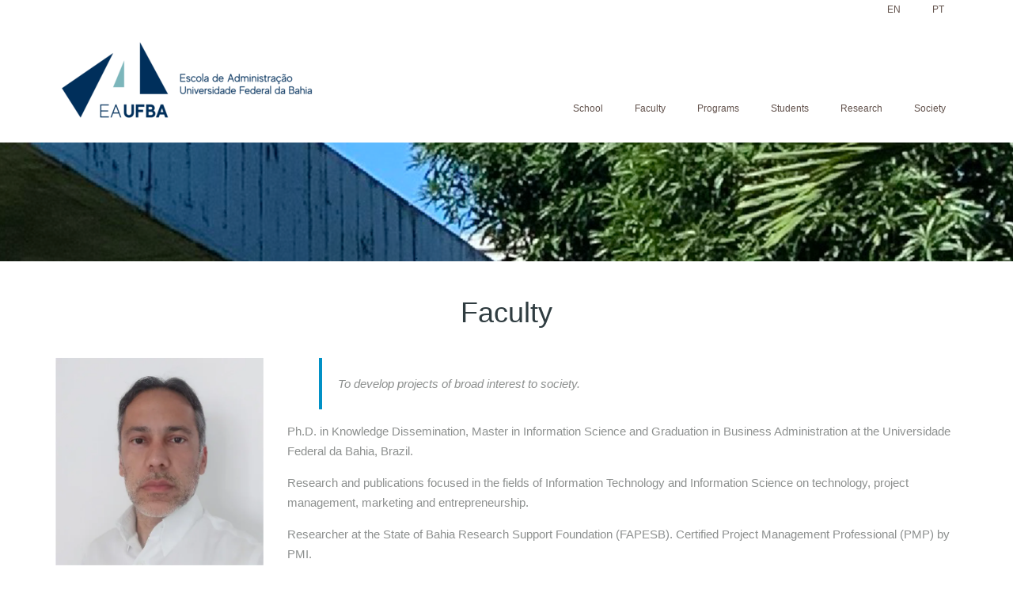

--- FILE ---
content_type: text/html; charset=UTF-8
request_url: https://ea.ufba.br/en/professores/ricardo-coutinho-mello-2/
body_size: 11737
content:
<!DOCTYPE html>
<!--[if IE 7]>
<html class="ie ie7" lang="en-US">
<![endif]-->
<!--[if IE 8]>
<html class="ie ie8" lang="en-US">
<![endif]-->
<!--[if !(IE 7) | !(IE 8)  ]><!-->
<html lang="en-US">
<!--<![endif]-->
<head>
<meta charset="UTF-8"/>
<meta name="viewport" content="width=device-width, initial-scale=1.0">
<title>
  Ricardo Coutinho Mello</title>
<link rel="profile" href="http://gmpg.org/xfn/11"/>
<link rel="pingback" href="https://ea.ufba.br/xmlrpc.php"/>
<!--[if lt IE 9]>
<script src="https://ea.ufba.br/wp-content/themes/myuniversity/framework/js/html5.js" type="text/javascript"></script>
<![endif]-->
<meta name='robots' content='max-image-preview:large'/>
	<style>img:is([sizes="auto" i], [sizes^="auto," i]) { contain-intrinsic-size: 3000px 1500px }</style>
	<link rel="alternate" href="https://ea.ufba.br/en/professores/ricardo-coutinho-mello-2/" hreflang="en"/>
<link rel="alternate" href="https://ea.ufba.br/professores/ricardo-coutinho-mello/" hreflang="pt"/>
<link rel='dns-prefetch' href='//static.addtoany.com'/>
<link rel='dns-prefetch' href='//maps.google.com'/>
<link rel="alternate" type="application/rss+xml" title="EAUFBA &raquo; Feed" href="https://ea.ufba.br/en/feed/"/>
<link rel="alternate" type="application/rss+xml" title="EAUFBA &raquo; Comments Feed" href="https://ea.ufba.br/en/comments/feed/"/>
<script type="text/javascript">//<![CDATA[
window._wpemojiSettings={"baseUrl":"https:\/\/s.w.org\/images\/core\/emoji\/16.0.1\/72x72\/","ext":".png","svgUrl":"https:\/\/s.w.org\/images\/core\/emoji\/16.0.1\/svg\/","svgExt":".svg","source":{"concatemoji":"https:\/\/ea.ufba.br\/wp-includes\/js\/wp-emoji-release.min.js?ver=6.8.2"}};!function(s,n){var o,i,e;function c(e){try{var t={supportTests:e,timestamp:(new Date).valueOf()};sessionStorage.setItem(o,JSON.stringify(t))}catch(e){}}function p(e,t,n){e.clearRect(0,0,e.canvas.width,e.canvas.height),e.fillText(t,0,0);var t=new Uint32Array(e.getImageData(0,0,e.canvas.width,e.canvas.height).data),a=(e.clearRect(0,0,e.canvas.width,e.canvas.height),e.fillText(n,0,0),new Uint32Array(e.getImageData(0,0,e.canvas.width,e.canvas.height).data));return t.every(function(e,t){return e===a[t]})}function u(e,t){e.clearRect(0,0,e.canvas.width,e.canvas.height),e.fillText(t,0,0);for(var n=e.getImageData(16,16,1,1),a=0;a<n.data.length;a++)if(0!==n.data[a])return!1;return!0}function f(e,t,n,a){switch(t){case"flag":return n(e,"\ud83c\udff3\ufe0f\u200d\u26a7\ufe0f","\ud83c\udff3\ufe0f\u200b\u26a7\ufe0f")?!1:!n(e,"\ud83c\udde8\ud83c\uddf6","\ud83c\udde8\u200b\ud83c\uddf6")&&!n(e,"\ud83c\udff4\udb40\udc67\udb40\udc62\udb40\udc65\udb40\udc6e\udb40\udc67\udb40\udc7f","\ud83c\udff4\u200b\udb40\udc67\u200b\udb40\udc62\u200b\udb40\udc65\u200b\udb40\udc6e\u200b\udb40\udc67\u200b\udb40\udc7f");case"emoji":return!a(e,"\ud83e\udedf")}return!1}function g(e,t,n,a){var r="undefined"!=typeof WorkerGlobalScope&&self instanceof WorkerGlobalScope?new OffscreenCanvas(300,150):s.createElement("canvas"),o=r.getContext("2d",{willReadFrequently:!0}),i=(o.textBaseline="top",o.font="600 32px Arial",{});return e.forEach(function(e){i[e]=t(o,e,n,a)}),i}function t(e){var t=s.createElement("script");t.src=e,t.defer=!0,s.head.appendChild(t)}"undefined"!=typeof Promise&&(o="wpEmojiSettingsSupports",i=["flag","emoji"],n.supports={everything:!0,everythingExceptFlag:!0},e=new Promise(function(e){s.addEventListener("DOMContentLoaded",e,{once:!0})}),new Promise(function(t){var n=function(){try{var e=JSON.parse(sessionStorage.getItem(o));if("object"==typeof e&&"number"==typeof e.timestamp&&(new Date).valueOf()<e.timestamp+604800&&"object"==typeof e.supportTests)return e.supportTests}catch(e){}return null}();if(!n){if("undefined"!=typeof Worker&&"undefined"!=typeof OffscreenCanvas&&"undefined"!=typeof URL&&URL.createObjectURL&&"undefined"!=typeof Blob)try{var e="postMessage("+g.toString()+"("+[JSON.stringify(i),f.toString(),p.toString(),u.toString()].join(",")+"));",a=new Blob([e],{type:"text/javascript"}),r=new Worker(URL.createObjectURL(a),{name:"wpTestEmojiSupports"});return void(r.onmessage=function(e){c(n=e.data),r.terminate(),t(n)})}catch(e){}c(n=g(i,f,p,u))}t(n)}).then(function(e){for(var t in e)n.supports[t]=e[t],n.supports.everything=n.supports.everything&&n.supports[t],"flag"!==t&&(n.supports.everythingExceptFlag=n.supports.everythingExceptFlag&&n.supports[t]);n.supports.everythingExceptFlag=n.supports.everythingExceptFlag&&!n.supports.flag,n.DOMReady=!1,n.readyCallback=function(){n.DOMReady=!0}}).then(function(){return e}).then(function(){var e;n.supports.everything||(n.readyCallback(),(e=n.source||{}).concatemoji?t(e.concatemoji):e.wpemoji&&e.twemoji&&(t(e.twemoji),t(e.wpemoji)))}))}((window,document),window._wpemojiSettings);
//]]></script>

<link rel='stylesheet' id='sd-bootstrap-css' href='https://ea.ufba.br/wp-content/themes/myuniversity/framework/css/bootstrap.css?ver=6.8.2' type='text/css' media='all'/>
<link rel='stylesheet' id='stylesheet-css' href='https://ea.ufba.br/wp-content/themes/myuniversity/style.css?ver=3' type='text/css' media='all'/>
<link rel='stylesheet' id='sd-custom-css-css' href='https://ea.ufba.br/wp-content/themes/myuniversity/admin/sd-admin-options/custom-styles.css?ver=6.8.2' type='text/css' media='all'/>
<link rel='stylesheet' id='sd-font-awesome-css' href='https://ea.ufba.br/wp-content/themes/myuniversity/framework/css/font-awesome.css?ver=6.8.2' type='text/css' media='all'/>
<link rel='stylesheet' id='flexslider-css' href='https://ea.ufba.br/wp-content/themes/myuniversity/framework/css/flexslider.css?ver=6.8.2' type='text/css' media='all'/>
<link rel='stylesheet' id='sd-prettyphoto-css' href='https://ea.ufba.br/wp-content/themes/myuniversity/framework/css/prettyPhoto.css?ver=6.8.2' type='text/css' media='all'/>
<style id='wp-emoji-styles-inline-css' type='text/css'>

	img.wp-smiley, img.emoji {
		display: inline !important;
		border: none !important;
		box-shadow: none !important;
		height: 1em !important;
		width: 1em !important;
		margin: 0 0.07em !important;
		vertical-align: -0.1em !important;
		background: none !important;
		padding: 0 !important;
	}
</style>
<link rel='stylesheet' id='wp-block-library-css' href='https://ea.ufba.br/wp-includes/css/dist/block-library/style.min.css?ver=6.8.2' type='text/css' media='all'/>
<style id='classic-theme-styles-inline-css' type='text/css'>
/*! This file is auto-generated */
.wp-block-button__link{color:#fff;background-color:#32373c;border-radius:9999px;box-shadow:none;text-decoration:none;padding:calc(.667em + 2px) calc(1.333em + 2px);font-size:1.125em}.wp-block-file__button{background:#32373c;color:#fff;text-decoration:none}
</style>
<style id='global-styles-inline-css' type='text/css'>
:root{--wp--preset--aspect-ratio--square: 1;--wp--preset--aspect-ratio--4-3: 4/3;--wp--preset--aspect-ratio--3-4: 3/4;--wp--preset--aspect-ratio--3-2: 3/2;--wp--preset--aspect-ratio--2-3: 2/3;--wp--preset--aspect-ratio--16-9: 16/9;--wp--preset--aspect-ratio--9-16: 9/16;--wp--preset--color--black: #000000;--wp--preset--color--cyan-bluish-gray: #abb8c3;--wp--preset--color--white: #ffffff;--wp--preset--color--pale-pink: #f78da7;--wp--preset--color--vivid-red: #cf2e2e;--wp--preset--color--luminous-vivid-orange: #ff6900;--wp--preset--color--luminous-vivid-amber: #fcb900;--wp--preset--color--light-green-cyan: #7bdcb5;--wp--preset--color--vivid-green-cyan: #00d084;--wp--preset--color--pale-cyan-blue: #8ed1fc;--wp--preset--color--vivid-cyan-blue: #0693e3;--wp--preset--color--vivid-purple: #9b51e0;--wp--preset--gradient--vivid-cyan-blue-to-vivid-purple: linear-gradient(135deg,rgba(6,147,227,1) 0%,rgb(155,81,224) 100%);--wp--preset--gradient--light-green-cyan-to-vivid-green-cyan: linear-gradient(135deg,rgb(122,220,180) 0%,rgb(0,208,130) 100%);--wp--preset--gradient--luminous-vivid-amber-to-luminous-vivid-orange: linear-gradient(135deg,rgba(252,185,0,1) 0%,rgba(255,105,0,1) 100%);--wp--preset--gradient--luminous-vivid-orange-to-vivid-red: linear-gradient(135deg,rgba(255,105,0,1) 0%,rgb(207,46,46) 100%);--wp--preset--gradient--very-light-gray-to-cyan-bluish-gray: linear-gradient(135deg,rgb(238,238,238) 0%,rgb(169,184,195) 100%);--wp--preset--gradient--cool-to-warm-spectrum: linear-gradient(135deg,rgb(74,234,220) 0%,rgb(151,120,209) 20%,rgb(207,42,186) 40%,rgb(238,44,130) 60%,rgb(251,105,98) 80%,rgb(254,248,76) 100%);--wp--preset--gradient--blush-light-purple: linear-gradient(135deg,rgb(255,206,236) 0%,rgb(152,150,240) 100%);--wp--preset--gradient--blush-bordeaux: linear-gradient(135deg,rgb(254,205,165) 0%,rgb(254,45,45) 50%,rgb(107,0,62) 100%);--wp--preset--gradient--luminous-dusk: linear-gradient(135deg,rgb(255,203,112) 0%,rgb(199,81,192) 50%,rgb(65,88,208) 100%);--wp--preset--gradient--pale-ocean: linear-gradient(135deg,rgb(255,245,203) 0%,rgb(182,227,212) 50%,rgb(51,167,181) 100%);--wp--preset--gradient--electric-grass: linear-gradient(135deg,rgb(202,248,128) 0%,rgb(113,206,126) 100%);--wp--preset--gradient--midnight: linear-gradient(135deg,rgb(2,3,129) 0%,rgb(40,116,252) 100%);--wp--preset--font-size--small: 13px;--wp--preset--font-size--medium: 20px;--wp--preset--font-size--large: 36px;--wp--preset--font-size--x-large: 42px;--wp--preset--spacing--20: 0.44rem;--wp--preset--spacing--30: 0.67rem;--wp--preset--spacing--40: 1rem;--wp--preset--spacing--50: 1.5rem;--wp--preset--spacing--60: 2.25rem;--wp--preset--spacing--70: 3.38rem;--wp--preset--spacing--80: 5.06rem;--wp--preset--shadow--natural: 6px 6px 9px rgba(0, 0, 0, 0.2);--wp--preset--shadow--deep: 12px 12px 50px rgba(0, 0, 0, 0.4);--wp--preset--shadow--sharp: 6px 6px 0px rgba(0, 0, 0, 0.2);--wp--preset--shadow--outlined: 6px 6px 0px -3px rgba(255, 255, 255, 1), 6px 6px rgba(0, 0, 0, 1);--wp--preset--shadow--crisp: 6px 6px 0px rgba(0, 0, 0, 1);}:where(.is-layout-flex){gap: 0.5em;}:where(.is-layout-grid){gap: 0.5em;}body .is-layout-flex{display: flex;}.is-layout-flex{flex-wrap: wrap;align-items: center;}.is-layout-flex > :is(*, div){margin: 0;}body .is-layout-grid{display: grid;}.is-layout-grid > :is(*, div){margin: 0;}:where(.wp-block-columns.is-layout-flex){gap: 2em;}:where(.wp-block-columns.is-layout-grid){gap: 2em;}:where(.wp-block-post-template.is-layout-flex){gap: 1.25em;}:where(.wp-block-post-template.is-layout-grid){gap: 1.25em;}.has-black-color{color: var(--wp--preset--color--black) !important;}.has-cyan-bluish-gray-color{color: var(--wp--preset--color--cyan-bluish-gray) !important;}.has-white-color{color: var(--wp--preset--color--white) !important;}.has-pale-pink-color{color: var(--wp--preset--color--pale-pink) !important;}.has-vivid-red-color{color: var(--wp--preset--color--vivid-red) !important;}.has-luminous-vivid-orange-color{color: var(--wp--preset--color--luminous-vivid-orange) !important;}.has-luminous-vivid-amber-color{color: var(--wp--preset--color--luminous-vivid-amber) !important;}.has-light-green-cyan-color{color: var(--wp--preset--color--light-green-cyan) !important;}.has-vivid-green-cyan-color{color: var(--wp--preset--color--vivid-green-cyan) !important;}.has-pale-cyan-blue-color{color: var(--wp--preset--color--pale-cyan-blue) !important;}.has-vivid-cyan-blue-color{color: var(--wp--preset--color--vivid-cyan-blue) !important;}.has-vivid-purple-color{color: var(--wp--preset--color--vivid-purple) !important;}.has-black-background-color{background-color: var(--wp--preset--color--black) !important;}.has-cyan-bluish-gray-background-color{background-color: var(--wp--preset--color--cyan-bluish-gray) !important;}.has-white-background-color{background-color: var(--wp--preset--color--white) !important;}.has-pale-pink-background-color{background-color: var(--wp--preset--color--pale-pink) !important;}.has-vivid-red-background-color{background-color: var(--wp--preset--color--vivid-red) !important;}.has-luminous-vivid-orange-background-color{background-color: var(--wp--preset--color--luminous-vivid-orange) !important;}.has-luminous-vivid-amber-background-color{background-color: var(--wp--preset--color--luminous-vivid-amber) !important;}.has-light-green-cyan-background-color{background-color: var(--wp--preset--color--light-green-cyan) !important;}.has-vivid-green-cyan-background-color{background-color: var(--wp--preset--color--vivid-green-cyan) !important;}.has-pale-cyan-blue-background-color{background-color: var(--wp--preset--color--pale-cyan-blue) !important;}.has-vivid-cyan-blue-background-color{background-color: var(--wp--preset--color--vivid-cyan-blue) !important;}.has-vivid-purple-background-color{background-color: var(--wp--preset--color--vivid-purple) !important;}.has-black-border-color{border-color: var(--wp--preset--color--black) !important;}.has-cyan-bluish-gray-border-color{border-color: var(--wp--preset--color--cyan-bluish-gray) !important;}.has-white-border-color{border-color: var(--wp--preset--color--white) !important;}.has-pale-pink-border-color{border-color: var(--wp--preset--color--pale-pink) !important;}.has-vivid-red-border-color{border-color: var(--wp--preset--color--vivid-red) !important;}.has-luminous-vivid-orange-border-color{border-color: var(--wp--preset--color--luminous-vivid-orange) !important;}.has-luminous-vivid-amber-border-color{border-color: var(--wp--preset--color--luminous-vivid-amber) !important;}.has-light-green-cyan-border-color{border-color: var(--wp--preset--color--light-green-cyan) !important;}.has-vivid-green-cyan-border-color{border-color: var(--wp--preset--color--vivid-green-cyan) !important;}.has-pale-cyan-blue-border-color{border-color: var(--wp--preset--color--pale-cyan-blue) !important;}.has-vivid-cyan-blue-border-color{border-color: var(--wp--preset--color--vivid-cyan-blue) !important;}.has-vivid-purple-border-color{border-color: var(--wp--preset--color--vivid-purple) !important;}.has-vivid-cyan-blue-to-vivid-purple-gradient-background{background: var(--wp--preset--gradient--vivid-cyan-blue-to-vivid-purple) !important;}.has-light-green-cyan-to-vivid-green-cyan-gradient-background{background: var(--wp--preset--gradient--light-green-cyan-to-vivid-green-cyan) !important;}.has-luminous-vivid-amber-to-luminous-vivid-orange-gradient-background{background: var(--wp--preset--gradient--luminous-vivid-amber-to-luminous-vivid-orange) !important;}.has-luminous-vivid-orange-to-vivid-red-gradient-background{background: var(--wp--preset--gradient--luminous-vivid-orange-to-vivid-red) !important;}.has-very-light-gray-to-cyan-bluish-gray-gradient-background{background: var(--wp--preset--gradient--very-light-gray-to-cyan-bluish-gray) !important;}.has-cool-to-warm-spectrum-gradient-background{background: var(--wp--preset--gradient--cool-to-warm-spectrum) !important;}.has-blush-light-purple-gradient-background{background: var(--wp--preset--gradient--blush-light-purple) !important;}.has-blush-bordeaux-gradient-background{background: var(--wp--preset--gradient--blush-bordeaux) !important;}.has-luminous-dusk-gradient-background{background: var(--wp--preset--gradient--luminous-dusk) !important;}.has-pale-ocean-gradient-background{background: var(--wp--preset--gradient--pale-ocean) !important;}.has-electric-grass-gradient-background{background: var(--wp--preset--gradient--electric-grass) !important;}.has-midnight-gradient-background{background: var(--wp--preset--gradient--midnight) !important;}.has-small-font-size{font-size: var(--wp--preset--font-size--small) !important;}.has-medium-font-size{font-size: var(--wp--preset--font-size--medium) !important;}.has-large-font-size{font-size: var(--wp--preset--font-size--large) !important;}.has-x-large-font-size{font-size: var(--wp--preset--font-size--x-large) !important;}
:where(.wp-block-post-template.is-layout-flex){gap: 1.25em;}:where(.wp-block-post-template.is-layout-grid){gap: 1.25em;}
:where(.wp-block-columns.is-layout-flex){gap: 2em;}:where(.wp-block-columns.is-layout-grid){gap: 2em;}
:root :where(.wp-block-pullquote){font-size: 1.5em;line-height: 1.6;}
</style>
<link rel='stylesheet' id='wpfront-notification-bar-css' href='https://ea.ufba.br/wp-content/plugins/wpfront-notification-bar/css/wpfront-notification-bar.css?ver=1.7.1' type='text/css' media='all'/>
<link rel='stylesheet' id='js_composer_front-css' href='https://ea.ufba.br/wp-content/plugins/js_composer/assets/css/js_composer.min.css?ver=8.5' type='text/css' media='all'/>
<link rel='stylesheet' id='addtoany-css' href='https://ea.ufba.br/wp-content/plugins/add-to-any/addtoany.min.css?ver=1.16' type='text/css' media='all'/>
<!--n2css--><!--n2js--><script type="text/javascript" id="addtoany-core-js-before">//<![CDATA[
window.a2a_config=window.a2a_config||{};a2a_config.callbacks=[];a2a_config.overlays=[];a2a_config.templates={};
//]]></script>
<script type="text/javascript" defer src="https://static.addtoany.com/menu/page.js" id="addtoany-core-js"></script>
<script type="text/javascript" src="https://ea.ufba.br/wp-includes/js/jquery/jquery.min.js?ver=3.7.1" id="jquery-core-js"></script>
<script type="text/javascript" src="https://ea.ufba.br/wp-includes/js/jquery/jquery-migrate.min.js?ver=3.4.1" id="jquery-migrate-js"></script>
<script type="text/javascript" defer src="https://ea.ufba.br/wp-content/plugins/add-to-any/addtoany.min.js?ver=1.1" id="addtoany-jquery-js"></script>
<script type="text/javascript" src="https://ea.ufba.br/wp-content/plugins/wpfront-notification-bar/jquery-plugins/jquery.c.js?ver=1.4.0" id="jquery.cookie-js"></script>
<script type="text/javascript" src="https://ea.ufba.br/wp-content/plugins/wpfront-notification-bar/js/wpfront-notification-bar.js?ver=1.7.1" id="wpfront-notification-bar-js"></script>
<script type="text/javascript" src="//maps.google.com/maps/api/js?sensor=false&amp;ver=6.8.2" id="sd-gmap-js"></script>
<script></script><link rel="https://api.w.org/" href="https://ea.ufba.br/wp-json/"/><link rel="EditURI" type="application/rsd+xml" title="RSD" href="https://ea.ufba.br/xmlrpc.php?rsd"/>
<meta name="generator" content="WordPress 6.8.2"/>
<link rel="canonical" href="https://ea.ufba.br/en/professores/ricardo-coutinho-mello-2/"/>
<link rel='shortlink' href='https://ea.ufba.br/?p=4410'/>
<link rel="alternate" title="oEmbed (JSON)" type="application/json+oembed" href="https://ea.ufba.br/wp-json/oembed/1.0/embed?url=https%3A%2F%2Fea.ufba.br%2Fen%2Fprofessores%2Fricardo-coutinho-mello-2%2F"/>
<link rel="alternate" title="oEmbed (XML)" type="text/xml+oembed" href="https://ea.ufba.br/wp-json/oembed/1.0/embed?url=https%3A%2F%2Fea.ufba.br%2Fen%2Fprofessores%2Fricardo-coutinho-mello-2%2F&#038;format=xml"/>
<style id="mystickymenu" type="text/css">#mysticky-nav { width:100%; position: static; height: auto !important; }#mysticky-nav.wrapfixed { position:fixed; left: 0px; margin-top:0px;  z-index: 99990; -webkit-transition: 0.3s; -moz-transition: 0.3s; -o-transition: 0.3s; transition: 0.3s; -ms-filter:"progid:DXImageTransform.Microsoft.Alpha(Opacity=100)"; filter: alpha(opacity=100); opacity:1; background-color: #ffffff;}#mysticky-nav.wrapfixed .myfixed{ background-color: #ffffff; position: relative;top: auto;left: auto;right: auto;}#mysticky-nav .myfixed { margin:0 auto; float:none; border:0px; background:none; max-width:100%; }</style>			<style type="text/css">
																															</style>
			<link rel="shortcut icon" href="https://ea.ufba.br/wp-content/uploads/2020/05/favicon.ico"/>

<!-- Custom Styling -->
<style type="text/css">
                                    
</style>
<meta name="generator" content="Powered by WPBakery Page Builder - drag and drop page builder for WordPress."/>
<link rel="icon" href="https://ea.ufba.br/wp-content/uploads/2020/05/favicon-82x82.ico" sizes="32x32"/>
<link rel="icon" href="https://ea.ufba.br/wp-content/uploads/2020/05/favicon.ico" sizes="192x192"/>
<link rel="apple-touch-icon" href="https://ea.ufba.br/wp-content/uploads/2020/05/favicon-183x183.ico"/>
<meta name="msapplication-TileImage" content="https://ea.ufba.br/wp-content/uploads/2020/05/favicon.ico"/>
		<style type="text/css" id="wp-custom-css">
			.sd-menu-wrapper {margin-top: 80px;}
.sd-logo{margin: 0px 0 0;}
#sd-header{height: 140px;}
.blogroll li, #sd-footer .widget_nav_menu li{float:none;}
.sf-menu a{font-size:12px}
#trp-floater-ls{background-color:#ffffff}
#trp-floater-ls{position:absolute;}
.textwidget{margin-top: -20px;}
.wpb_revslider_heading{padding-bottom:20px}
.timeline-post.timeline-mansory .ctl_info .content-title-cmt{display:none}
.sd-page-top{background-color: #002F5C;}
.vc_gitem-post-data-source-post_date{display:none}
.vc_custom_heading a, .vc_custom_heading a:focus, .vc_custom_heading a:hover, .vc_custom_heading a:visited{display:none}
.vc_btn3.vc_btn3-color-juicy-pink, .vc_btn3.vc_btn3-color-juicy-pink.vc_btn3-style-flat{margin-top: auto;}
.wpb_revslider_heading{font-weight:normal; text-align:center;}
.wpmtst-testimonial-field{line-height:15px}
.wpmtst-testimonial-image{margin-top:10px}
#trp-floater-ls a{font-size:11px;color:#000}
h2{font-weight:normal}
.wpb_revslider_heading{font-size:26px}
.cool-timeline.white-timeline.compact .timeline-post .timeline-content h2.content-title{text-align:center}
.sd-page-top h2{display:none}
.ui-widget-content{border:0px; background:#fff}
.sd-search-sumbit{background-color:#13232c;}
.sd-search-input{width:48%;background-color:#13232c}
.sd-search i{color:#3b5868}
.sd-professors-filters{text-align:center}
.sd-search-input{border: 1px solid #3b5868;border-width: 1px 1px 1px 0px;}
.sd-search-sumbit{border-color:#3b5868}
.sd-event-date{text-transform:capitalize}
.vc_tta-color-grey.vc_tta-style-modern{color:#f0f0f0}
.wpb-js-composer .vc_tta-color-grey.vc_tta-style-modern .vc_tta-panel .vc_tta-panel-heading{background-color:#002f5b;border-color:#002f5b}
.vc_gitem-animated-block{border-radius:50%;}
.sd-staff-short{margin-bottom:20px !important}
.sd-pagination{margin-bottom: 30px;}
.sd-page-top h2{
	display:none;
}
.sd-entry-video{
	padding-bottom: 51.25%;
}
.oxi-image-hover-wrapper-1 .oxi-addons-row .oxi-image-hover-figure .oxi-image-hover-caption-tab{background-color:#002f5b;}
.sf-menu li ul{width:max-content;}
.sd-professor-item figure img{height:262px}
img:is([sizes="auto" i], [sizes^="auto," i]){contain: size !important;
    contain-intrinsic-size: 370px 192px;}		</style>
		<style type="text/css" data-type="vc_shortcodes-custom-css">.vc_custom_1597779859455{margin-bottom: 10px !important;}</style><noscript><style> .wpb_animate_when_almost_visible { opacity: 1; }</style></noscript></head>
<body class="wp-singular professors-template-default single single-professors postid-4410 wp-theme-myuniversity metaslider-plugin wpb-js-composer js-comp-ver-8.5 vc_responsive">
<header id="sd-header" class="clearfix">
	
		<div class=" clearfix">
    <div class="container">
		
			<h1 class="sd-logo">
									<a href="https://ea.ufba.br/en/" title="EAUFBA" rel="home"> <img src="https://ea.ufba.br/wp-content/uploads/2020/05/logomarca-1.png.webp" alt="EAUFBA"/></a>
							</h1>
		<!-- logo end --> 
		<nav class="sd-menu-wrapper hidden-xs">
			<ul id="sd-main-menu" class="sf-menu"><li id="menu-item-3876" class="menu-item menu-item-type-custom menu-item-object-custom menu-item-has-children menu-item-3876"><a href="#">School</a>
<ul class="sub-menu">
	<li id="menu-item-3883" class="menu-item menu-item-type-post_type menu-item-object-page menu-item-3883"><a href="https://ea.ufba.br/en/propose/">Propose</a></li>
	<li id="menu-item-3882" class="menu-item menu-item-type-post_type menu-item-object-page menu-item-3882"><a href="https://ea.ufba.br/en/who-we-are/">Who we are</a></li>
	<li id="menu-item-3881" class="menu-item menu-item-type-post_type menu-item-object-page menu-item-3881"><a href="https://ea.ufba.br/en/structure/">Structure</a></li>
	<li id="menu-item-3880" class="menu-item menu-item-type-post_type menu-item-object-page menu-item-3880"><a href="https://ea.ufba.br/en/governance/">Governance</a></li>
	<li id="menu-item-3878" class="menu-item menu-item-type-post_type menu-item-object-page menu-item-3878"><a href="https://ea.ufba.br/en/city-of-salvador-bahia/">City of Salvador, Bahia</a></li>
	<li id="menu-item-3877" class="menu-item menu-item-type-post_type menu-item-object-page menu-item-3877"><a href="https://ea.ufba.br/en/eaufba-conect/">EAUFBA Conect</a></li>
	<li id="menu-item-3885" class="menu-item menu-item-type-post_type menu-item-object-page menu-item-3885"><a href="https://ea.ufba.br/en/comunication/">Comunication</a></li>
	<li id="menu-item-3924" class="menu-item menu-item-type-post_type menu-item-object-page menu-item-3924"><a href="https://ea.ufba.br/contacts/">Contacts</a></li>
</ul>
</li>
<li id="menu-item-3912" class="menu-item menu-item-type-post_type menu-item-object-page menu-item-3912"><a href="https://ea.ufba.br/en/faculty/">Faculty</a></li>
<li id="menu-item-3907" class="menu-item menu-item-type-custom menu-item-object-custom menu-item-has-children menu-item-3907"><a href="#">Programs</a>
<ul class="sub-menu">
	<li id="menu-item-4027" class="menu-item menu-item-type-post_type menu-item-object-page menu-item-4027"><a href="https://ea.ufba.br/en/3934-2/">Bachelor’s</a></li>
	<li id="menu-item-4028" class="menu-item menu-item-type-post_type menu-item-object-page menu-item-4028"><a href="https://ea.ufba.br/en/masters/">Master’s</a></li>
	<li id="menu-item-4062" class="menu-item menu-item-type-post_type menu-item-object-page menu-item-4062"><a href="https://ea.ufba.br/en/ph-d/">Ph.D.</a></li>
	<li id="menu-item-3949" class="menu-item menu-item-type-post_type menu-item-object-page menu-item-3949"><a href="https://ea.ufba.br/en/continuing-education/">Continuing Education</a></li>
</ul>
</li>
<li id="menu-item-3908" class="menu-item menu-item-type-custom menu-item-object-custom menu-item-has-children menu-item-3908"><a href="#">Students</a>
<ul class="sub-menu">
	<li id="menu-item-3972" class="menu-item menu-item-type-post_type menu-item-object-page menu-item-3972"><a href="https://ea.ufba.br/en/organizations/">Organizations</a></li>
	<li id="menu-item-3971" class="menu-item menu-item-type-post_type menu-item-object-page menu-item-3971"><a href="https://ea.ufba.br/en/services/">Services</a></li>
	<li id="menu-item-3970" class="menu-item menu-item-type-post_type menu-item-object-page menu-item-3970"><a href="https://ea.ufba.br/en/opportunities/">Opportunities</a></li>
	<li id="menu-item-3969" class="menu-item menu-item-type-post_type menu-item-object-page menu-item-3969"><a href="https://ea.ufba.br/en/graduates/">Graduates</a></li>
</ul>
</li>
<li id="menu-item-3973" class="menu-item menu-item-type-custom menu-item-object-custom menu-item-has-children menu-item-3973"><a href="#">Research</a>
<ul class="sub-menu">
	<li id="menu-item-3967" class="menu-item menu-item-type-post_type menu-item-object-page menu-item-3967"><a href="https://ea.ufba.br/en/areas/">Areas</a></li>
	<li id="menu-item-3976" class="menu-item menu-item-type-post_type menu-item-object-page menu-item-3976"><a href="https://ea.ufba.br/en/collectives/">Collectives</a></li>
	<li id="menu-item-3995" class="menu-item menu-item-type-post_type menu-item-object-page menu-item-3995"><a href="https://ea.ufba.br/en/journals/">Journals</a></li>
	<li id="menu-item-4010" class="menu-item menu-item-type-post_type menu-item-object-page menu-item-4010"><a href="https://ea.ufba.br/en/production/">Production</a></li>
</ul>
</li>
<li id="menu-item-4011" class="menu-item menu-item-type-custom menu-item-object-custom menu-item-has-children menu-item-4011"><a href="#">Society</a>
<ul class="sub-menu">
	<li id="menu-item-4009" class="menu-item menu-item-type-post_type menu-item-object-page menu-item-4009"><a href="https://ea.ufba.br/en/policy/">Policy</a></li>
	<li id="menu-item-4026" class="menu-item menu-item-type-post_type menu-item-object-page menu-item-4026"><a href="https://ea.ufba.br/en/nea/">NEA</a></li>
	<li id="menu-item-4025" class="menu-item menu-item-type-post_type menu-item-object-page menu-item-4025"><a href="https://ea.ufba.br/en/structure-2/">Structure</a></li>
	<li id="menu-item-4021" class="menu-item menu-item-type-post_type menu-item-object-page menu-item-4021"><a href="https://ea.ufba.br/en/activities/">Activities</a></li>
</ul>
</li>
</ul>		</nav>
		<span class="sd-responsive-menu-toggle hidden-lg hidden-sm hidden-md"><a href="#sidr-main"><i class="fa fa-bars"></i>MENU</a></span>
		<!-- primary menu end--> 
		</div>
	</div>
</header>
<!-- header end -->


<!-- page top -->
<div class="sd-page-top clearfix" style="background: url(https://ea.ufba.br/wp-content/uploads/2014/09/Barra_2-e1590018184134.png)no-repeat center ;">
	<div class="container"> 
		<!-- page title -->
				
					<h2 class="sd-styled-title">
				  Ricardo Coutinho Mello			</h2>
		
			
				<!-- page title end --> 
	</div>
</div>
<!-- page top end -->

<!--left col-->
<div class="container">
<article id="post-4410" class="full-width-page clearfix post-4410 professors type-professors status-publish has-post-thumbnail hentry course_discipline-innovation course_discipline-knowledge-management course_discipline-marketing-en"> 
	
	<!-- entry content -->
	<div class="entry-content">
		
<article id="post-4410" class="sd-blog-entry sd-standard-entry sd-course-entry clearfix post-4410 professors type-professors status-publish has-post-thumbnail hentry course_discipline-innovation course_discipline-knowledge-management course_discipline-marketing-en"> 

	<!-- entry wrapper -->
	<div class="sd-entry-wrapper">
		<!-- entry content  -->
		<div class="sd-entry-content">
			<div class="wpb-content-wrapper"><div class="vc_row wpb_row vc_row-fluid"><div class="wpb_column vc_column_container vc_col-sm-12"><div class="vc_column-inner"><div class="wpb_wrapper"><div class="vc_empty_space" style="height: 50px"><span class="vc_empty_space_inner"></span></div>
	<div class="wpb_text_column wpb_content_element">
		<div class="wpb_wrapper">
			<h2 style="text-align: center; font-weight: normal;">Faculty</h2>

		</div>
	</div>
<div class="vc_empty_space" style="height: 32px"><span class="vc_empty_space_inner"></span></div></div></div></div></div><div class="vc_row wpb_row vc_row-fluid"><div class="wpb_column vc_column_container vc_col-sm-3"><div class="vc_column-inner"><div class="wpb_wrapper">
	<div class="wpb_single_image wpb_content_element vc_align_left wpb_content_element vc_custom_1597779859455">
		
		<figure class="wpb_wrapper vc_figure">
			<div class="vc_single_image-wrapper   vc_box_border_grey"><img fetchpriority="high" decoding="async" width="543" height="542" src="https://ea.ufba.br/wp-content/uploads/2020/05/Prof-Ricardo.jpeg.webp" class="vc_single_image-img attachment-full" alt="" title="Prof Ricardo" srcset="https://ea.ufba.br/wp-content/uploads/2020/05/Prof-Ricardo.jpeg.webp 543w, https://ea.ufba.br/wp-content/uploads/2020/05/Prof-Ricardo-300x300.jpeg.webp 300w, https://ea.ufba.br/wp-content/uploads/2020/05/Prof-Ricardo-150x150.jpeg.webp 150w, https://ea.ufba.br/wp-content/uploads/2020/05/Prof-Ricardo-189x189.jpeg.webp 189w, https://ea.ufba.br/wp-content/uploads/2020/05/Prof-Ricardo-183x183.jpeg.webp 183w, https://ea.ufba.br/wp-content/uploads/2020/05/Prof-Ricardo-82x82.jpeg.webp 82w, https://ea.ufba.br/wp-content/uploads/2020/05/Prof-Ricardo-260x260.jpeg.webp 260w, https://ea.ufba.br/wp-content/uploads/2020/05/Prof-Ricardo-75x75.jpeg.webp 75w" sizes="(max-width: 543px) 100vw, 543px"/></div>
		</figure>
	</div>

	<div class="wpb_text_column wpb_content_element">
		<div class="wpb_wrapper">
			<h4>Ricardo Coutinho Mello</h4>

		</div>
	</div>
<div class="vc_separator wpb_content_element vc_el_width_100" style="margin-bottom: 20px; padding-top: 10px;">
	<span class="vc_sep_holder vc_sep_holder_l"><span class="vc_sep_line"></span></span>
		<span class="vc_sep_holder vc_sep_holder_r"><span class="vc_sep_line"></span></span>
</div>

<div class="vc_tta-container" data-vc-action="collapseAll"><div class="vc_general vc_tta vc_tta-accordion vc_tta-color-grey vc_tta-style-classic vc_tta-shape-rounded vc_tta-o-shape-group vc_tta-controls-align-default vc_tta-o-all-clickable"><div class="vc_tta-panels-container"><div class="vc_tta-panels"><div class="vc_tta-panel vc_active" id="1589427196357-ee91c98b-7f39ee7a-24b2d87e-5f1d916e-17d3" data-vc-content=".vc_tta-panel-body"><div class="vc_tta-panel-heading"><h4 class="vc_tta-panel-title vc_tta-controls-icon-position-left"><a href="#1589427196357-ee91c98b-7f39ee7a-24b2d87e-5f1d916e-17d3" data-vc-accordion data-vc-container=".vc_tta-container"><span class="vc_tta-title-text">Expertises</span><i class="vc_tta-controls-icon vc_tta-controls-icon-plus"></i></a></h4></div><div class="vc_tta-panel-body">
	<div class="wpb_text_column wpb_content_element">
		<div class="wpb_wrapper">
			<p>Innovation,</p>
<p>Knowledge management,</p>
<p>Marketing</p>

		</div>
	</div>
</div></div><div class="vc_tta-panel" id="1589427196389-3c7ca615-c979ee7a-24b2d87e-5f1d916e-17d3" data-vc-content=".vc_tta-panel-body"><div class="vc_tta-panel-heading"><h4 class="vc_tta-panel-title vc_tta-controls-icon-position-left"><a href="#1589427196389-3c7ca615-c979ee7a-24b2d87e-5f1d916e-17d3" data-vc-accordion data-vc-container=".vc_tta-container"><span class="vc_tta-title-text">Vitae</span><i class="vc_tta-controls-icon vc_tta-controls-icon-plus"></i></a></h4></div><div class="vc_tta-panel-body">
	<div class="wpb_text_column wpb_content_element">
		<div class="wpb_wrapper">
			<p><a href="https://lattes.cnpq.br/2652839078793474" target="_blank" rel="noopener noreferrer">https://lattes.cnpq.br/2652839078793474</a></p>
<p><a href="https://orcid.org/0000-0002-3265-6595" target="_blank" rel="noopener noreferrer">https://orcid.org/0000-0002-3265-6595</a></p>

		</div>
	</div>
</div></div><div class="vc_tta-panel" id="1589427332408-353f2151-03ffee7a-24b2d87e-5f1d916e-17d3" data-vc-content=".vc_tta-panel-body"><div class="vc_tta-panel-heading"><h4 class="vc_tta-panel-title vc_tta-controls-icon-position-left"><a href="#1589427332408-353f2151-03ffee7a-24b2d87e-5f1d916e-17d3" data-vc-accordion data-vc-container=".vc_tta-container"><span class="vc_tta-title-text">Contact</span><i class="vc_tta-controls-icon vc_tta-controls-icon-plus"></i></a></h4></div><div class="vc_tta-panel-body">
	<div class="wpb_text_column wpb_content_element">
		<div class="wpb_wrapper">
			<p><a href="mailto:rcmello@ufba.br" target="_blank" rel="noopener noreferrer">rcmello@ufba.br</a></p>

		</div>
	</div>
</div></div></div></div></div></div></div></div></div><div class="wpb_column vc_column_container vc_col-sm-9"><div class="vc_column-inner"><div class="wpb_wrapper">
	<div class="wpb_text_column wpb_content_element">
		<div class="wpb_wrapper">
			<blockquote><p>
To develop projects of broad interest to society.
</p></blockquote>
<p>Ph.D. in Knowledge Dissemination, Master in Information Science and Graduation in Business Administration at the Universidade Federal da Bahia, Brazil.</p>
<p>Research and publications focused in the fields of Information Technology and Information Science on technology, project management, marketing and entrepreneurship.</p>
<p>Researcher at the State of Bahia Research Support Foundation (FAPESB). Certified Project Management Professional (PMP) by PMI.</p>

		</div>
	</div>
<div class="vc_empty_space" style="height: 50px"><span class="vc_empty_space_inner"></span></div></div></div></div></div>
</div>		</div>
	</div>
	<!-- entry wrapper end--> 
</article>
<!--post-end--> 	</div>
	<!-- entry content end--> 
</article>
<!--post-end-->

</div>
<!-- content end -->

<footer id="sd-footer">
		
	
		<!-- footer widgets -->
	<div class="sd-footer-widgets">
		<div class="container">
			<div class="row">
				<div class="col-md-4 col-sm-6">
					<aside id="text-6" class="sd-footer-sidebar-widget clearfix widget_text"><h4 class="sd-footer-title"><span class="sd-light"> Contatos</span></h4>			<div class="textwidget"><p><a href="https://ea.ufba.br/escola/contatos/">Página de Contatos</a><br/>
<a href="mailto:escadm@ufba.br" target="_blank" rel="noopener">escadm@ufba.br</a></p>
</div>
		</aside><aside id="text-5" class="sd-footer-sidebar-widget clearfix widget_text"><h4 class="sd-footer-title">Mapas da<span class="sd-light"> EAUFBA</span></h4>			<div class="textwidget"><ul>
<li><a href="https://ea.ufba.br/wp-content/uploads/2020/05/Terreo.png" target="_blank" rel="PrettyPhoto[804] noopener">Térreo</a></li>
<li><a href="https://ea.ufba.br/wp-content/uploads/2020/05/primeiro-pavimento.png" target="_blank" rel="PrettyPhoto[804] noopener">Primeiro pavimento</a></li>
<li><a href="https://ea.ufba.br/wp-content/uploads/2020/09/EAUFBA-Andar-2-1.png" target="_blank" rel="PrettyPhoto[804] noopener">Segundo pavimento</a></li>
<li><a href="https://ea.ufba.br/wp-content/uploads/2020/05/terceiro-pavimento.png" target="_blank" rel="PrettyPhoto[804] noopener">Terceiro pavimento</a></li>
</ul>
</div>
		</aside><aside id="sd_social_icons_widget-7" class="sd-footer-sidebar-widget clearfix widget_sd_social_icons_widget"><h4 class="sd-footer-title">Redes<span class="sd-light"> Sociais</span></h4>		<ul class="sd-social-icons-widget">
						<li class="sd-social-widget-facebook"><a class="sd-link-trans" href="https://www.facebook.com/escadm" title="https://www.facebook.com/escadm" rel="nofollow" target="_blank"><i class="fa fa-facebook"></i></a></li>
									<li class="sd-social-widget-twitter"><a class="sd-link-trans" href="https://x.com/EAUFBA" title="https://x.com/EAUFBA" rel="nofollow" target="_blank"><i class="fa fa-twitter"></i></a></li>
															<li class="sd-social-widget-youtube"><a class="sd-link-trans" href="https://www.youtube.com/@ea_ufba" title="https://www.youtube.com/@ea_ufba" rel="nofollow" target="_blank"><i class="fa fa-youtube-play"></i></a></li>
															<li class="sd-social-widget-instagram"><a class="sd-link-trans" href="https://www.instagram.com/ea_ufba/" title="https://www.instagram.com/ea_ufba/" rel="nofollow" target="_blank"><i class="fa fa-instagram"></i></a></li>
											</ul>
		</aside>				</div>
				<div class="col-md-4 col-sm-6">
					<aside id="sd_recent_posts_widget-9" class="sd-footer-sidebar-widget clearfix widget_sd_recent_posts_widget"><h4 class="sd-footer-title">Notícias<span class="sd-light"> Recentes</span></h4>
<div class="sd-recent-posts-widget">
	<ul>
					</ul>
</div>
</aside>				</div>
				<div class="col-md-4 col-sm-6">
					<aside id="search-3" class="sd-footer-sidebar-widget clearfix widget_search"><h4 class="sd-footer-title"><span class="sd-light"> Pesquisar</span></h4>
<div class="sd-search">
	<form method="get" action="https://ea.ufba.br/en/">
		<i class="fa fa-search"></i>
		<input class="sd-search-sumbit" type="submit" value=""/>
		<input class="sd-search-input" name="s" type="text" size="25" maxlength="128" value=""/>
	</form>
</div>
</aside><aside id="text-3" class="sd-footer-sidebar-widget clearfix widget_text"><h4 class="sd-footer-title"><span class="sd-light"> Localização</span></h4>			<div class="textwidget"><p>Escola de Administração<br/>
Universidade Federal da Bahia<br/>
Av. Reitor Miguel Calmon, s/n<br/>
Vale do Canela, 40110-903<br/>
Salvador, Bahia, Brasil</p>
</div>
		</aside>				</div>
			</div>
		</div>
	</div>
	<!-- footer widgets end -->
		
		<div class="sd-copyright">
		<div class="container">
							<strong><span style="color: #ffffff;">Todos os direitos reservados © 2025 - EAUFBA</span></strong>					</div>
	</div>
	</footer>
<!-- footer end -->

<script type="speculationrules">
{"prefetch":[{"source":"document","where":{"and":[{"href_matches":"\/*"},{"not":{"href_matches":["\/wp-*.php","\/wp-admin\/*","\/wp-content\/uploads\/*","\/wp-content\/*","\/wp-content\/plugins\/*","\/wp-content\/themes\/myuniversity\/*","\/*\\?(.+)"]}},{"not":{"selector_matches":"a[rel~=\"nofollow\"]"}},{"not":{"selector_matches":".no-prefetch, .no-prefetch a"}}]},"eagerness":"conservative"}]}
</script>
<script type="text/html" id="wpb-modifications"> window.wpbCustomElement = 1; </script>
<style type="text/css">
    #wpfront-notification-bar 
    {
        background: #ffffff;
        background: -moz-linear-gradient(top, #ffffff 0%, #ffffff 100%);
        background: -webkit-gradient(linear, left top, left bottom, color-stop(0%,#ffffff), color-stop(100%,#ffffff));
        background: -webkit-linear-gradient(top, #ffffff 0%,#ffffff 100%);
        background: -o-linear-gradient(top, #ffffff 0%,#ffffff 100%);
        background: -ms-linear-gradient(top, #ffffff 0%,#ffffff 100%);
        background: linear-gradient(to bottom, #ffffff 0%, #ffffff 100%);
        filter: progid:DXImageTransform.Microsoft.gradient( startColorstr='#ffffff', endColorstr='#ffffff',GradientType=0 );
    }

    #wpfront-notification-bar div.wpfront-message
    {
        color: #555555;
    }

    #wpfront-notification-bar a.wpfront-button
    {
        background: #00b7ea;
        background: -moz-linear-gradient(top, #00b7ea 0%, #009ec3 100%);
        background: -webkit-gradient(linear, left top, left bottom, color-stop(0%,#00b7ea), color-stop(100%,#009ec3));
        background: -webkit-linear-gradient(top, #00b7ea 0%,#009ec3 100%);
        background: -o-linear-gradient(top, #00b7ea 0%,#009ec3 100%);
        background: -ms-linear-gradient(top, #00b7ea 0%,#009ec3 100%);
        background: linear-gradient(to bottom, #00b7ea 0%, #009ec3 100%);
        filter: progid:DXImageTransform.Microsoft.gradient( startColorstr='#00b7ea', endColorstr='#009ec3',GradientType=0 );

        color: #ffffff;
    }

    #wpfront-notification-bar-open-button
    {
        background-color: #00b7ea;
    }

    #wpfront-notification-bar  div.wpfront-close 
    {
        border: 1px solid #555555;
        background-color: #555555;
        color: #000000;
    }

    #wpfront-notification-bar  div.wpfront-close:hover 
    {
        border: 1px solid #aaaaaa;
        background-color: #aaaaaa;
    }
</style>


<div id="wpfront-notification-bar-spacer" style="display: none;">
    <div id="wpfront-notification-bar-open-button" class="top wpfront-bottom-shadow"></div>
    <div id="wpfront-notification-bar" class="wpfront-fixed ">
                <table border="0" cellspacing="0" cellpadding="0">
            <tr>
                <td>
                    <div class="wpfront-message">
                        <!-- GTranslate: https://gtranslate.io/ --><nav style="top: 0px;">
<div class="container">
<ul id="sd-main-menu" class="sf-menu sf-js-enabled sf-arrows" style="float: right;">
<li class="trp-language-switcher-container menu-item menu-item-type-post_type menu-item-object-language_switcher menu-item-1686"><a class="glink nturl notranslate" title="English" href="#">EN</a></li>
<li id="menu-item-1687" class="trp-language-switcher-container menu-item menu-item-type-post_type menu-item-object-language_switcher menu-item-1687"><a class="glink nturl notranslate" title="Portuguese" href="#">PT</a> <style type="text/css">
#goog-gt-tt {display:none !important;}
.goog-te-banner-frame {display:none !important;}
.goog-te-menu-value:hover {text-decoration:none !important;}
.goog-text-highlight {background-color:transparent !important;box-shadow:none !important;}
body {top:0 !important;}
#google_translate_element2 {display:none !important;}
</style>
<div id="google_translate_element2"> </div>
<script type="text/javascript">function googleTranslateElementInit2(){new google.translate.TranslateElement({pageLanguage:'pt',autoDisplay:false},'google_translate_element2');}</script><script type="text/javascript" src="//translate.google.com/translate_a/element.js?cb=googleTranslateElementInit2"></script></li>
</ul>
</div>
</nav>
<p><script type="text/javascript">function GTranslateGetCurrentLang(){var keyValue=document['cookie'].match('(^|;) ?googtrans=([^;]*)(;|$)');return keyValue?keyValue[2].split('/')[2]:null;}function GTranslateFireEvent(element,event){try{if(document.createEventObject){var evt=document.createEventObject();element.fireEvent('on'+event,evt)}else{var evt=document.createEvent('HTMLEvents');evt.initEvent(event,true,true);element.dispatchEvent(evt)}}catch(e){}}function doGTranslate(lang_pair){if(lang_pair.value)lang_pair=lang_pair.value;if(lang_pair=='')return;var lang=lang_pair.split('|')[1];if(GTranslateGetCurrentLang()==null&&lang==lang_pair.split('|')[0])return;var teCombo;var sel=document.getElementsByTagName('select');for(var i=0;i<sel.length;i++)if(/goog-te-combo/.test(sel[i].className)){teCombo=sel[i];break;}if(document.getElementById('google_translate_element2')==null||document.getElementById('google_translate_element2').innerHTML.length==0||teCombo.length==0||teCombo.innerHTML.length==0){setTimeout(function(){doGTranslate(lang_pair)},500)}else{teCombo.value=lang;GTranslateFireEvent(teCombo,'change');GTranslateFireEvent(teCombo,'change')}}</script></p>                    </div>
                    <div>
                                            </div>
                </td>
            </tr>
        </table>
    </div>
</div>


<style type="text/css">
#wpfront-notification-bar td{padding: 0px 0px;}</style>
<script type="text/javascript">if(typeof wpfront_notification_bar=="function")wpfront_notification_bar({"position":1,"height":0,"fixed_position":false,"animate_delay":0,"close_button":false,"button_action_close_bar":false,"auto_close_after":0,"display_after":1,"is_admin_bar_showing":false,"display_open_button":false,"keep_closed":false,"keep_closed_for":0,"position_offset":0,"display_scroll":false,"display_scroll_offset":0});</script><link rel='stylesheet' id='vc_tta_style-css' href='https://ea.ufba.br/wp-content/plugins/js_composer/assets/css/js_composer_tta.min.css?ver=8.5' type='text/css' media='all'/>
<script type="text/javascript" src="https://ea.ufba.br/wp-includes/js/comment-reply.min.js?ver=6.8.2" id="comment-reply-js" async="async" data-wp-strategy="async"></script>
<script type="text/javascript" src="https://ea.ufba.br/wp-content/plugins/mystickymenu/js/morphext/morphext.min.js?ver=2.8.2" id="morphext-js-js" defer="defer" data-wp-strategy="defer"></script>
<script type="text/javascript" id="welcomebar-frontjs-js-extra">//<![CDATA[
var welcomebar_frontjs={"ajaxurl":"https:\/\/ea.ufba.br\/wp-admin\/admin-ajax.php","days":"Days","hours":"Hours","minutes":"Minutes","seconds":"Seconds","ajax_nonce":"1a24cbbe94"};
//]]></script>
<script type="text/javascript" src="https://ea.ufba.br/wp-content/plugins/mystickymenu/js/welcomebar-front.js?ver=2.8.2" id="welcomebar-frontjs-js" defer="defer" data-wp-strategy="defer"></script>
<script type="text/javascript" src="https://ea.ufba.br/wp-content/plugins/mystickymenu/js/detectmobilebrowser.js?ver=2.8.2" id="detectmobilebrowser-js" defer="defer" data-wp-strategy="defer"></script>
<script type="text/javascript" id="mystickymenu-js-extra">//<![CDATA[
var option={"mystickyClass":".sd-menu-wrapper ","activationHeight":"150","disableWidth":"0","disableLargeWidth":"0","adminBar":"false","device_desktop":"1","device_mobile":"1","mystickyTransition":"slide","mysticky_disable_down":"false"};
//]]></script>
<script type="text/javascript" src="https://ea.ufba.br/wp-content/plugins/mystickymenu/js/mystickymenu.min.js?ver=2.8.2" id="mystickymenu-js" defer="defer" data-wp-strategy="defer"></script>
<script type="text/javascript" id="pll_cookie_script-js-after">//<![CDATA[
(function(){var expirationDate=new Date();expirationDate.setTime(expirationDate.getTime()+31536000*1000);document.cookie="pll_language=en; expires="+expirationDate.toUTCString()+"; path=/; secure; SameSite=Lax";}());
//]]></script>
<script type="text/javascript" src="https://ea.ufba.br/wp-content/themes/myuniversity/framework/js/prettyphoto.js?ver=6.8.2" id="sd-pretty-photo-js"></script>
<script type="text/javascript" src="https://ea.ufba.br/wp-content/themes/myuniversity/framework/js/flexslider.js?ver=6.8.2" id="flexslider-js"></script>
<script type="text/javascript" id="sd-custom-js-extra">//<![CDATA[
var sd_advanced_search_var={"attr":"Keywords"};var sd_newlsetter_var={"attr":"Enter your Email"};var sd_search_var={"attr":" "};
//]]></script>
<script type="text/javascript" src="https://ea.ufba.br/wp-content/themes/myuniversity/framework/js/custom.js?ver=6.8.2" id="sd-custom-js"></script>
<script type="text/javascript" src="https://ea.ufba.br/wp-content/plugins/js_composer/assets/js/dist/js_composer_front.min.js?ver=8.5" id="wpb_composer_front_js-js"></script>
<script type="text/javascript" src="https://ea.ufba.br/wp-content/plugins/js_composer/assets/lib/vc/vc_accordion/vc-accordion.min.js?ver=8.5" id="vc_accordion_script-js"></script>
<script type="text/javascript" src="https://ea.ufba.br/wp-content/plugins/js_composer/assets/lib/vc/vc-tta-autoplay/vc-tta-autoplay.min.js?ver=8.5" id="vc_tta_autoplay_script-js"></script>
<script></script></body>
</html>

<!-- Page supported by LiteSpeed Cache 7.3.0.1 on 2026-01-25 04:53:03 -->